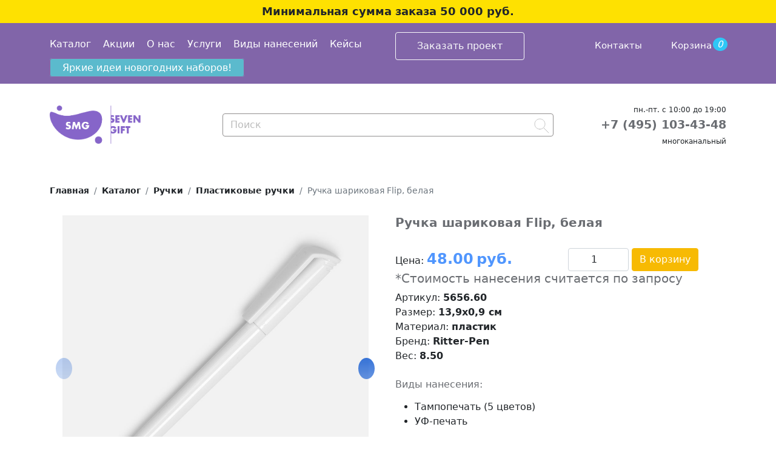

--- FILE ---
content_type: text/html; charset=UTF-8
request_url: https://sevengift.ru/catalog/ruchki/ruchki-plastikovye/ruchka-sharikovaya-flip-belaya.html
body_size: 6674
content:
<!DOCTYPE html>
<html lang="ru">
    <head>
        <meta name="viewport" content="width=device-width, initial-scale=1">
        <meta name="description" content="Ручка шариковая Flip, белая с логотипом компании на заказ. Брендирование сувениров и подарков в Москве!" />
        <meta name="yandex-verification" content="044c9e151f399f90" />
        <title>Заказать Ручка шариковая Flip, белая с нанесением логотипа!</title>
        <script src="https://code.jquery.com/jquery-3.6.0.min.js" integrity="sha256-/xUj+3OJU5yExlq6GSYGSHk7tPXikynS7ogEvDej/m4=" crossorigin="anonymous"></script>
        <link href="https://cdn.jsdelivr.net/npm/bootstrap@5.0.0-beta2/dist/css/bootstrap.min.css" rel="stylesheet" integrity="sha384-BmbxuPwQa2lc/FVzBcNJ7UAyJxM6wuqIj61tLrc4wSX0szH/Ev+nYRRuWlolflfl" crossorigin="anonymous">
        <script src="https://cdn.jsdelivr.net/npm/bootstrap@5.0.0-beta2/dist/js/bootstrap.bundle.min.js" integrity="sha384-b5kHyXgcpbZJO/tY9Ul7kGkf1S0CWuKcCD38l8YkeH8z8QjE0GmW1gYU5S9FOnJ0" crossorigin="anonymous"></script>
        <link rel="stylesheet" href="https://cdn.jsdelivr.net/npm/swiper@11/swiper-bundle.min.css" />
        <script src="https://cdn.jsdelivr.net/npm/swiper@11/swiper-bundle.min.js"></script>
        <link rel="canonical" href="https://sevengift.ru/catalog/ruchki/ruchki-plastikovye/ruchka-sharikovaya-flip-belaya.html" />
        <link rel="stylesheet" href="/assets/style.css" />
        <meta property="og:title" content="Заказать Ручка шариковая Flip, белая с нанесением логотипа!"/>
        <meta property="og:description" content="Ручка шариковая Flip, белая с логотипом компании на заказ. Брендирование сувениров и подарков в Москве!"/>
        <meta property="og:image" content="https://sevengift.ru/images/thumbnails/16/5656.60_6_1000x1000.jpg"/>
        <meta property="og:type" content="website" />
        <meta property="og:url" content="https://sevengift.ru/catalog/ruchki/ruchki-plastikovye/ruchka-sharikovaya-flip-belaya.html"/>


<!-- Global site tag (gtag.js) - Google Analytics -->
<script async src="https://www.googletagmanager.com/gtag/js?id=UA-238195624-1"></script>
<script>
  window.dataLayer = window.dataLayer || [];
  function gtag(){dataLayer.push(arguments);}
  gtag('js', new Date());

  gtag('config', 'UA-238195624-1');
</script>
<!-- Global site tag (gtag.js) - Google Analytics -->

<!-- Google Tag Manager -->
<script>(function(w,d,s,l,i){w[l]=w[l]||[];w[l].push({'gtm.start':
new Date().getTime(),event:'gtm.js'});var f=d.getElementsByTagName(s)[0],
j=d.createElement(s),dl=l!='dataLayer'?'&l='+l:'';j.async=true;j.src=
'https://www.googletagmanager.com/gtm.js?id='+i+dl;f.parentNode.insertBefore(j,f);
})(window,document,'script','dataLayer','GTM-KN77SZ45');</script>
<!-- End Google Tag Manager -->
<!-- Google Tag Manager (noscript) -->
<noscript><iframe src="https://www.googletagmanager.com/ns.html?id=GTM-KN77SZ45"
height="0" width="0" style="display:none;visibility:hidden"></iframe></noscript>
<!-- End Google Tag Manager (noscript) -->

<!-- Yandex.Metrika counter -->
<script type="text/javascript" >
   (function(m,e,t,r,i,k,a){m[i]=m[i]||function(){(m[i].a=m[i].a||[]).push(arguments)};
   m[i].l=1*new Date();
   for (var j = 0; j < document.scripts.length; j++) {if (document.scripts[j].src === r) { return; }}
   k=e.createElement(t),a=e.getElementsByTagName(t)[0],k.async=1,k.src=r,a.parentNode.insertBefore(k,a)})
   (window, document, "script", "https://mc.yandex.ru/metrika/tag.js", "ym");

   ym(85825665, "init", {
        clickmap:true,
        trackLinks:true,
        accurateTrackBounce:true,
        webvisor:true,
        ecommerce:"dataLayer"
   });
</script>
<noscript><div><img src="https://mc.yandex.ru/watch/85825665" style="position:absolute; left:-9999px;" alt="" /></div></noscript>
<!-- /Yandex.Metrika counter -->

<!-- BITRIX Stat Counter //Start -->
<script>
(function(w,d,u){
var s=d.createElement('script');s.async=true;s.src=u+'?'+(Date.now()/60000|0);
var h=d.getElementsByTagName('script')[0];h.parentNode.insertBefore(s,h);
})(window,document,'https://bitrix24.sevenmedia.ru/upload/crm/tag/call.tracker.js');
</script>
<!-- BITRIX Stat Counter //End -->

<!-- BITRIX Vidjet Counter //Start -->
<script>
        (function(w,d,u){
                var s=d.createElement('script');s.async=true;s.src=u+'?'+(Date.now()/60000|0);
                var h=d.getElementsByTagName('script')[0];h.parentNode.insertBefore(s,h);
        })(window,document,'https://bitrix24.sevenmedia.ru/upload/crm/site_button/loader_10_xagrdy.js');
</script>
<!-- BITRIX Vidjet Counter //End -->
</head>
<body>
<!-- Roistat Counter //Start -->
<script>
(function(w, d, s, h, id) {
    w.roistatProjectId = id; w.roistatHost = h;
    var p = d.location.protocol == "https:" ? "https://" : "http://";
    var u = /^.*roistat_visit=[^;]+(.*)?$/.test(d.cookie) ? "/dist/module.js" : "/api/site/1.0/"+id+"/init?referrer="+encodeURIComponent(d.location.href);
    var js = d.createElement(s); js.charset="UTF-8"; js.async = 1; js.src = p+h+u; var js2 = d.getElementsByTagName(s)[0]; js2.parentNode.insertBefore(js, js2);
})(window, document, 'script', 'cloud.roistat.com', 'd0740b4a71323f7d22ab573eb1353956');
</script>
<!-- Roistat Counter //End -->
    <!-- BEGIN BITRIX24 WIDGET INTEGRATION WITH ROISTAT -->
    <script>
    (function(w, d, s, h) {
        w.roistatLanguage = '';
        var p = d.location.protocol == "https:" ? "https://" : "http://";
        var u = "/static/marketplace/Bitrix24Widget/script.js";
        var js = d.createElement(s); js.async = 1; js.src = p+h+u; var js2 = d.getElementsByTagName(s)[0]; js2.parentNode.insertBefore(js, js2);
        })(window, document, 'script', 'cloud.roistat.com');
    </script>
    <!-- END BITRIX24 WIDGET INTEGRATION WITH ROISTAT -->

<header>
    <div class="minsum">
    Минимальная сумма заказа 50 000 руб.
</div>
    <div class="pink-line">
        <div class="container">
                <div class="row">
                    <div class="col-md-6 col-2">
                        
<div class="top-line">                    
<div class="top-line__menu"> 
<div class="navbar-expand-lg">
  <button class="navbar-toggler toggler-example" type="button" data-bs-toggle="collapse" data-bs-target="#navbarSupportedContent1" aria-controls="navbarSupportedContent1" aria-expanded="false" aria-label="Toggle navigation"><span class="dark-blue-text"><i class="bi bi-list"></i></span></button>
</div>
  <div class="collapse navbar-collapse" id="navbarSupportedContent1">
      <ul class="navbar-nav mr-auto"><li class="nav-item">
          <a class="nav-link first active" aria-current="page" href="/catalog/">Каталог</a>
        </li>
<li class="nav-item">
          <a class="nav-link " aria-current="page" href="/sale.html">Акции</a>
        </li>
<li class="nav-item">
          <a class="nav-link " aria-current="page" href="/about/">О нас</a>
        </li>
<li class="nav-item">
          <a class="nav-link " aria-current="page" href="/uslugi/">Услуги</a>
        </li>
<li class="nav-item">
          <a class="nav-link " aria-current="page" href="/vidyi-nanesenij/">Виды нанесений</a>
        </li>
<li class="nav-item">
          <a class="nav-link last" aria-current="page" href="/portfolio/">Кейсы</a>
        </li>

        <li class="nav-item">
          <a class="nav-link " aria-current="page" href="/dostavka.html">Оплата и доставка</a>
        </li>
        <li class="nav-item">
          <a class="nav-link " aria-current="page" href="/garantii.html">Гарантии</a>
        </li>
        <li class="nav-item">
          <a class="nav-link " aria-current="page" href="/job.html">Вакансии</a>
        </li>

</ul>
  </div>
</div>

<div class="main-menu">
    <ul class="navbar-nav mr-auto"><li class="nav-item">
          <a class="nav-link first active" aria-current="page" href="/catalog/">Каталог</a>
        </li>
<li class="nav-item">
          <a class="nav-link " aria-current="page" href="/sale.html">Акции</a>
        </li>
<li class="nav-item">
          <a class="nav-link " aria-current="page" href="/about/">О нас</a>
        </li>
<li class="nav-item">
          <a class="nav-link " aria-current="page" href="/uslugi/">Услуги</a>
        </li>
<li class="nav-item">
          <a class="nav-link " aria-current="page" href="/vidyi-nanesenij/">Виды нанесений</a>
        </li>
<li class="nav-item">
          <a class="nav-link last" aria-current="page" href="/portfolio/">Кейсы</a>
        </li>
</ul>
  </div>
</div>  
              </div>
<div class="col-md-3 col-7">
    <div class="d-none d-md-block">
<script data-b24-form="click/46/eryqyw" data-skip-moving="true">
(function(w,d,u){
var s=d.createElement('script');s.async=true;s.src=u+'?'+(Date.now()/180000|0);
var h=d.getElementsByTagName('script')[0];h.parentNode.insertBefore(s,h);
})(window,document,'https://bitrix24.sevenmedia.ru/upload/crm/form/loader_46_eryqyw.js');
</script>
        <button class="btn btn-outline-light"><nobr>Заказать проект</nobr></button> 
    </div>
    <div class="d-md-none text-center" style="height: 100%;padding-top: 5px;">
        <a href="tel:+74951034348">+7 (495) 103-43-48</a>
    </div>
</div>
              <div class="col-md-3 col-3">
                  <nav class="navbar navbar-expand" style="padding: 0;">
                      <ul class="navbar-nav">
                          <!--<li  class="nav-item">
                              <a class="nav-link" href="*">
                                  <i class="bi bi-info-circle"></i>
                                  Покупателю
                              </a>
                            </li>-->
                            <li class="nav-item d-none d-lg-block">
                              <a class="nav-link last" aria-current="page" href="/contacts.html">Контакты</a>
                            </li>
                            <li class="nav-item d-md-none">
                                <button id="search-btn" class="bi bi-search"></button>
                            </li>
                            <li class="nav-item">
                              <a class="nav-link" href='' id="smallBasket" data-bs-toggle="modal" data-bs-target="#basketModal">
                                  <i class="bi bi-cart2"></i>
                                  <span>Корзина</span>
                              </a>
                          </li>
                      </ul>
                  </nav>
              </div>
            </div>
            <a class="btn btn-primary d-block  d-md-inline" href="images/Prezy/novogodnie-podarki-2026-seven-gift.pdf"> Яркие идеи новогодних наборов! </a>
        </div>
    </div>
    <div class="navbar-logo">
        <div class="container">
            <div class="row align-items-center">
                <div class="col-sm-3"><a href="/"><img height="auto"  width="150"  src="/images/logo.png.png"/></a></div>
                <div class="col-md-6 col-12">
                    <form class=" flex-fill top-seach-form" action="/search-result.html">
                        <input id="form-input" class="form-control me-2" name='search' type="search" placeholder="Поиск" aria-label="Search">
                        <button class="search-ico" type="submit"></button>
                        <div id="searchMinResult"></div>
                    </form>
                </div>
                <div class="col-md-3">
                    <div class="phone d-none d-md-block">
                        <span>пн.-пт. с 10:00 до 19:00</span><br>
                        <a href="tel:+74951034348">+7 (495) 103-43-48</a>
                        <br><span>многоканальный</span>
                    </div>
                </div>
            </div>
        </div>
    </div>
</header>
<style>
@media (max-width: 770px) { 
    .top-seach-form {
    	position: absolute;
    	width: calc( 100% - 25px );
    	top: -50px;
    	display: none;
    }
    .top-seach-form.show{
        display:block;
    }
}
</style>
<main>

<div class="container">
    <nav aria-label="breadcrumb">
      <ol class="breadcrumb"  itemscope="" itemtype="http://schema.org/BreadcrumbList"><li class="breadcrumb-item main-bread" itemscope="" itemprop="itemListElement" itemtype="http://schema.org/ListItem"><a href="/" itemprop="item"><span itemprop="name">Главная </span><meta itemprop="position" content="1"></a></li>
<li class="breadcrumb-item" itemscope="" itemprop="itemListElement" itemtype="http://schema.org/ListItem"><a href="/catalog/" itemprop="item"><span itemprop="name">Каталог</span><meta itemprop="position" content="2"></a></li>
<li class="breadcrumb-item" itemscope="" itemprop="itemListElement" itemtype="http://schema.org/ListItem"><a href="/catalog/ruchki/" itemprop="item"><span itemprop="name">Ручки</span><meta itemprop="position" content="3"></a></li>
<li class="breadcrumb-item" itemscope="" itemprop="itemListElement" itemtype="http://schema.org/ListItem"><a href="/catalog/ruchki/ruchki-plastikovye/" itemprop="item"><span itemprop="name">Пластиковые ручки</span><meta itemprop="position" content="4"></a></li>
<li class="breadcrumb-item active">Ручка шариковая Flip, белая</li></ol>
      
    </nav>
</div>

<div class="container content-product">
    
    <div class="row">
        <div class="col-sm-6">
            <div id="carouselProduct">
                
            <div class="gallery-top swiper-container swiper" >
              <div class="swiper-wrapper">
                  
                <div class="swiper-slide">
      <img src="/images/thumbnails/16/5656.60_6_1000x1000.jpg"  alt="Ручка шариковая Flip, белая / Миниатюра WWW (1000)" />
    </div><div class="swiper-slide">
      <img src="/images/thumbnails/17/5656.60_7_1000x1000.jpg"  alt="Ручка шариковая Flip, белая / Миниатюра WWW (1000)" />
    </div><div class="swiper-slide">
      <img src="/images/thumbnails/18/5656.60_8_1000x1000.jpg"  alt="Ручка шариковая Flip, белая / Миниатюра WWW (1000)" />
    </div><div class="swiper-slide">
      <img src="/images/thumbnails/19/5656.60_9_1000x1000.jpg"  alt="Ручка шариковая Flip, белая / Миниатюра WWW (1000)" />
    </div><div class="swiper-slide">
      <img src="/images/thumbnails/20/5656.60_10_1000x1000.jpg"  alt="Ручка шариковая Flip, белая / Миниатюра WWW (1000)" />
    </div><div class="swiper-slide">
      <img src="/images/thumbnails/www/5656.60_1_tif_1000x1000.jpg"  alt="Ручка шариковая Flip, белая / Миниатюра WWW (1000)" />
    </div><div class="swiper-slide">
      <img src="/images/thumbnails/www/5656.60_2_tif_1000x1000.jpg"  alt="Ручка шариковая Flip, белая / Миниатюра WWW (1000)" />
    </div><div class="swiper-slide">
      <img src="/images/thumbnails/www/5656.60_3_tif_1000x1000.jpg"  alt="Ручка шариковая Flip, белая / Миниатюра WWW (1000)" />
    </div>
                
                </div>
                <div class="swiper-button-next"><i class="bi bi-chevron-right"></i></div>
			    <div class="swiper-button-prev"><i class="bi bi-chevron-left"></i></div>
            </div>
            <div class="swiper-container swiper gallery-thumbs" >
                <div class="swiper-wrapper">
                 
                <div class="swiper-slide">
      <img src="/images/thumbnails/16/5656.60_6_1000x1000.jpg"  alt="Ручка шариковая Flip, белая / Миниатюра WWW (1000)" />
    </div><div class="swiper-slide">
      <img src="/images/thumbnails/17/5656.60_7_1000x1000.jpg"  alt="Ручка шариковая Flip, белая / Миниатюра WWW (1000)" />
    </div><div class="swiper-slide">
      <img src="/images/thumbnails/18/5656.60_8_1000x1000.jpg"  alt="Ручка шариковая Flip, белая / Миниатюра WWW (1000)" />
    </div><div class="swiper-slide">
      <img src="/images/thumbnails/19/5656.60_9_1000x1000.jpg"  alt="Ручка шариковая Flip, белая / Миниатюра WWW (1000)" />
    </div><div class="swiper-slide">
      <img src="/images/thumbnails/20/5656.60_10_1000x1000.jpg"  alt="Ручка шариковая Flip, белая / Миниатюра WWW (1000)" />
    </div><div class="swiper-slide">
      <img src="/images/thumbnails/www/5656.60_1_tif_1000x1000.jpg"  alt="Ручка шариковая Flip, белая / Миниатюра WWW (1000)" />
    </div><div class="swiper-slide">
      <img src="/images/thumbnails/www/5656.60_2_tif_1000x1000.jpg"  alt="Ручка шариковая Flip, белая / Миниатюра WWW (1000)" />
    </div><div class="swiper-slide">
      <img src="/images/thumbnails/www/5656.60_3_tif_1000x1000.jpg"  alt="Ручка шариковая Flip, белая / Миниатюра WWW (1000)" />
    </div>
                
                </div>
                
            </div>
            </div>

        </div>
        <div class="col-sm-6">
            <h1>Ручка шариковая Flip, белая</h1>
            
            
            
            
                <div class="shk-item">
                    <form id="shk-form_1344" action="/order.html" method="post">
                        <input type="hidden" name="item_id" value="1344">
                        <div class="row">
    
                            <div class="col-sm-6">
                                Цена:
                                
                                <span class="big shk-price" id="productPrice">48.00</span>
                                
                                
                                <span class="shk-currency">руб.</span>
                            </div>
                            <div class="col-sm-6">
                                <input type="hidden" name="name" value="Ручка шариковая Flip, белая" />
                                <input type="hidden" name="artikul" value="5656.60" />
                                <input type="number" class="form-control d-inline-block text-center mr-2" value="1" min="1" step="1" name="count" style="width: 100px;">
                                <button type="submit" class="btn btn-danger" name="submit_button">
                                    В корзину
                                </button>
                            </div>
                        </div>
                    </form>
                    <h4>*Стоимость нанесения считается по запросу</h4>
                </div>
            
            <div class="product-param-group">
            <p>Артикул: <strong id="productArtikul">5656.60</strong></p>
            <p>Размер: <strong id="productSize">13,9х0,9 см</strong></p>
            <p>Материал: <strong>пластик</strong></p>
            <p>Бренд: <strong>Ritter-Pen</strong></p>
            <p>Вес: <strong id="productWeight">8.50</strong></p>
            </div>
            <h5>Виды нанесения: </h5>
            <p> 
                <ul>
                    <li id="print_A1">Тампопечать (5 цветов)</li><li id="print_UV1">УФ-печать</li>
                </ul>
            </p>
            
            <h5>Упаковка:</h5>
            <p> 
                <ul>
    <li>количество в упаковке <strong>1000</strong></li>
    <li>вес в упаковке (г) <strong>8500.00</strong></li>
    <li>объём упаковки (см<sup>3</sup>) <strong>23794.35</strong></li>
    <li>ШxВxГ (см) <strong>31.8/36.5/20.5</strong></li>
</ul>
            </p>
            
            <h5>Описание:</h5>
            <div class="description">Механизм ручки: поворотный.<br>Замена стержня требует особых навыков. Мы не рекомендуем разбирать ручку во избежание поломки.<br>Стержень с синими чернилами.</p></div>
            <div id="action-button-block" >
    <button id="action-button"></button>
    <div id="action-table">
        <table class="table">
            <thead>
                <tr>
                    <td>При заказе от</td>
                    <td>Дополнительная скидка</td>
                </tr>
            </thead>
            <tbody>
                <tr>
                    <td>100 000 руб.</td>
                    <td>3%</td>
                </tr>
                <tr>
                    <td>150 000 руб.</td>
                    <td>4%</td>
                </tr>
                <tr>
                    <td>200 000 руб.</td>
                    <td>5%</td>
                </tr>
            </tbody>
        </table>
        <p>*предложение действует до 31.07. В том числе при сборном тираже, сумма которого соответствует условиям акции.</p>
    </div>
    
</div>
            
        </div>
    </div>
    
    <script type="application/ld+json">{
          "@context": "http://schema.org/", 
          "@type": "Product", 
          "aggregateRating": {
            "@type": "AggregateRating",
            "ratingValue": "5",
            "ratingCount": "5"
          },
          "sku":"",
          "url":"https://sevengift.ru/catalog/ruchki/ruchki-plastikovye/ruchka-sharikovaya-flip-belaya.html",
          "description": "",
          "brand":{
            "@type": "Brand",
            "name": "Ritter-Pen"
          },	
          "name":"Ручка шариковая Flip, белая",
          "image": "https://sevengift.ru/images/thumbnails/16/5656.60_6_1000x1000.jpg", 
            "shippingDetails": {
              	"@type": "OfferShippingDetails",
                    "shippingRate": {
                    "@type": "MonetaryAmount",
                    "value": "0",
                    "currency": "RUB"
               },
               "shippingDestination": [{
               	"@type": "DefinedRegion",
                    "addressCountry": "RU",
                    "addressRegion": ["Москва"]
               }]
             },
             
          "offers": { 
            "@type": "Offer", 
            "url":"https://sevengift.ru/catalog/ruchki/ruchki-plastikovye/ruchka-sharikovaya-flip-belaya.html",    
            "availability": "http://schema.org/InStock",
            "price": "48.00", 
            "priceCurrency": "RUB"   
          }
        }</script>
</div>

  
   </main>
    <footer class="footer">
        
                
            
                <div class="container">
                <div class="row">
                    <div class="col-md-2">
                        <a class="navbar-logo" href="/"><img class="logo" src="/images/logo-white.png" alt="Sevengift">
                        
                        </a>
                    </div>
                    <div class="col-md-3" style="padding-left:3rem;">
                        <nav class="navbar navbar-expand-lg ">
                            <div class="" id="navbarSupportedContent2">
                                <ul><li class="nav-item">
          <a class="nav-link first active" aria-current="page" href="/catalog/">Каталог</a>
        </li>
<li class="nav-item">
          <a class="nav-link " aria-current="page" href="/sale.html">Акции</a>
        </li>
<li class="nav-item">
          <a class="nav-link " aria-current="page" href="/about/">О нас</a>
        </li>
<li class="nav-item">
          <a class="nav-link " aria-current="page" href="/uslugi/">Услуги</a>
        </li>
<li class="nav-item">
          <a class="nav-link " aria-current="page" href="/vidyi-nanesenij/">Виды нанесений</a>
        </li>
<li class="nav-item">
          <a class="nav-link " aria-current="page" href="/dostavka.html">Оплата и доставка</a>
        </li>
<li class="nav-item">
          <a class="nav-link " aria-current="page" href="/garantii.html">Гарантии</a>
        </li>
<li class="nav-item">
          <a class="nav-link last" aria-current="page" href="/job.html">Вакансии</a>
        </li>
</ul>
                            </div>
                        </nav>
                    </div>
                    <div class="col-md-3">
                        <div class="navbar navbar-expand-lg">
                            <ul class="">
                                <li class="nav-item"><a style="padding-left:2px;">Seven Media Group</a></li>
                                <li class="nav-item" ><a class="nav-link" href="https://sevenmedia.ru/" target="_blank">Медиа реклама</a></li>
                                <li class="nav-item" ><a class="nav-link" href="https://seven-digital.ru/" target="_blank">Digital</a></li>
                                <li class="nav-item" ><a class="nav-link" href="https://sevencreative.ru/" target="_blank">Креатив и дизайн</a></li>
                                <li class="nav-item" ><a class="nav-link" href="https://muzeimuzei.ru/" target="_blank">Корпоративные музеи</a></li>
                                <li class="nav-item" ><a class="nav-link" href="https://sevenevents.ru/" target="_blank">Event мероприятия</a></li>
                            </ul>
                        </div>
                    </div>
                    <div class="col-md-4">
                        <div class="navbar navbar-expand-lg">
                            <ul class="">
                                <li class="nav-item"><a class="nav-link" href="/images/SMG_Gift_about_us.pdf" target="_blank">Презентация о нас</a></li>
                                <li class="nav-item" ><a class="nav-link" href="/images/SMGOasis.pdf" target="_blank">SevenGift X Oasis</a></li>
                                <li class="nav-item"><a class="nav-link" href="/images/Prezy/prozrachnaya.pdf" target="_blank">Прозрачная презентация</a></li>
                                <li class="nav-item" ><a class="nav-link" href="/politika-konfidenczialnosti.html">Политика конфиденциальности</a></li>
                                <li class="nav-item" ><div class="copy">&copy; Seven Media Group, 2022</div></li>
                            </ul>
                         
                        </div>
                    </div>
                </div>
                
            </div>
            
           
          
        
    </footer>
    <div id="basketModal" class="modal" tabindex="-1">
  <div class="modal-dialog">
    <div class="modal-content">
      <div class="modal-header">
        <h5 class="modal-title">Ваша корзина</h5>
        <button type="button" class="btn-close" data-bs-dismiss="modal" aria-label="Close"></button>
      </div>
      <div class="modal-body">
        <p id="cart_detail_body"></p>
      </div>
      <div class="modal-footer">
        <button type="button" class="btn btn-secondary" data-bs-dismiss="modal">Закрыть</button>
        <a href="/order.html" class="btn btn-primary">Оформить заказ</a>
      </div>
    </div>
  </div>
</div> 
    <style>
        .copy {
        	font-size: 85%;
        	text-align: left;
        	padding: 5px 0;
        }
    </style>
    

    
    <script src="/assets/js/scripts.js"></script>
    <script src="/assets/js/offers.js"></script>
    <script src="https://cdn.jsdelivr.net/npm/axios/dist/axios.min.js"></script>
    <script src="/assets/js/search.js"></script>

    </body>
    
</html>

--- FILE ---
content_type: image/svg+xml
request_url: https://sevengift.ru/images/search.svg
body_size: 307
content:
<svg width="25" height="25" viewBox="0 0 25 25" fill="none" xmlns="http://www.w3.org/2000/svg">
<g clip-path="url(#clip0)">
<path d="M9.5 18C14.1944 18 18 14.1944 18 9.5C18 4.80558 14.1944 1 9.5 1C4.80558 1 1 4.80558 1 9.5C1 14.1944 4.80558 18 9.5 18Z" stroke="#BDBDBD" stroke-width="0.8864" stroke-miterlimit="10" stroke-linecap="round" stroke-linejoin="round"/>
<path d="M16 16L24 24" stroke="#BDBDBD" stroke-miterlimit="10" stroke-linecap="round" stroke-linejoin="round"/>
</g>
<defs>
<clipPath id="clip0">
<rect width="25" height="25" fill="white"/>
</clipPath>
</defs>
</svg>


--- FILE ---
content_type: application/javascript
request_url: https://sevengift.ru/assets/js/search.js
body_size: 572
content:
class Search{
	constructor(){
		this.inputEl = document.getElementById('form-input');
		this.resultEl = $('#searchMinResult');
		this.inputEl.onkeyup= (e)=> {this.searchKeyup(e)};
		this.url = 'https://sevengift.ru/assets/components/search/ajax.php';
		//alert(this.inputEl);
		$('body').click(()=>{this.resultEl.html(''); return true;})
	}
	
	searchKeyup(e){
		if(e.target.value.length > 2){
			//console.log(e);
			console.log(e.target.value);
			this.getRequest(e.target.value).then(res=>{
			    this.outputResult(res.data);
			    
			});
		}
	}
	
	getRequest(search){
	    //console.log(search);
	    return axios.post(this.url,{
	        search:search
	    });
	}
	
	outputResult(result){
	    this.resultEl.html('');
	    console.log('result',result);
	    let output='';
	    for(let i in result){
	        output += '<a class="srCart" href="/'+result[i].url+'">';
	        if(result[i].image.indexOf('/empty.png') < 0 ) output += '<img src="/'+result[i].image+'" />';
	        output += '<span>'+result[i].pagetitle+'</span></div>';
	    }
		console.log('output',output);
	    this.resultEl.html(output);
	}
	
	
}

let s = new Search();


--- FILE ---
content_type: application/javascript
request_url: https://sevengift.ru/assets/js/offers.js
body_size: 674
content:
$(function(){
    var GoodO = new Offers();
    GoodO.init();
    
});


var Offers = function(){
        this.products = [];
        this.itogo = 0;
        this.minPrice = 0;
        
        this.init = function(){
        	var self = this;
        	$('.offerTirage .form-control').on('change',function(){
        		self.update();
        		
        	});
        	this.update();
        	$('.to-cart').on('click',function(){
        	    self.submit();
        	    $('#basketModal').modal('show');
        	   });
        }
        
        this.update = function(){
        	var self = this;
            this.products = [];
            
            $('.offers-card .offerRow').each(function(){
            	//alert($(this).text());
            	var quantity = $(this).find('.offerTirage .form-control').val()*1;
            	quantity = quantity >= 0 ? quantity : 0;
            	quantity = quantity <= $(this).find('.offerQantity').text()*1 ? quantity : $(this).find('.offerQantity').text()*1;
            	$(this).find('.offerTirage .form-control').val(quantity);
                if(quantity>0){
                	//alert($(this).find('.offerSC').text());
                    var product={
                    	id:$(this).find('.item-id').val(),
                    	name:$(this).find('.offerName').val(),
                    	artikul:$(this).find('.offerArt').val(),
                    	quantity:quantity,
                    	price:$(this).find('.offerPrice').text()*1,
                    };
                    self.products.push(product);
                } 
            });
            console.log(this.products);
            this.getSum();
        }
        
        this.getSum = function(){
        	this.itogo = 0;
        	this.minPrice = $('.price_per_one').text();
        	for(var i in this.products){
        		this.itogo += this.products[i].price * this.products[i].quantity;
        		if(!this.minPrice)this.minPrice = this.products[i].price;
        		this.minPrice = this.products[i].price<this.minPrice?this.products[i].price:this.minPrice;
        	}
        	$('.itogo').text(this.itogo);
        	//$('.price_per_one').text(this.minPrice);
        }
        
        this.submit = function(){
            self = this;
            for( var i in this.products ){
                Basket.addProduct(this.products[i]);
            }
            self.products = [];
            $('.offerTirage .form-control').val(0);
            self.getSum();
        }
    }